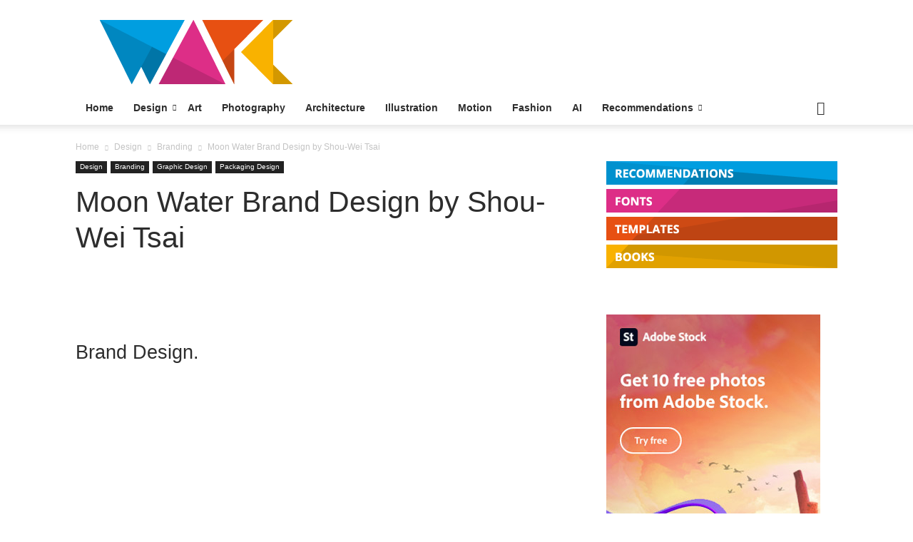

--- FILE ---
content_type: text/html; charset=utf-8
request_url: https://www.google.com/recaptcha/api2/aframe
body_size: 267
content:
<!DOCTYPE HTML><html><head><meta http-equiv="content-type" content="text/html; charset=UTF-8"></head><body><script nonce="QT1Vxn6lTVYYxxmYL7pkOA">/** Anti-fraud and anti-abuse applications only. See google.com/recaptcha */ try{var clients={'sodar':'https://pagead2.googlesyndication.com/pagead/sodar?'};window.addEventListener("message",function(a){try{if(a.source===window.parent){var b=JSON.parse(a.data);var c=clients[b['id']];if(c){var d=document.createElement('img');d.src=c+b['params']+'&rc='+(localStorage.getItem("rc::a")?sessionStorage.getItem("rc::b"):"");window.document.body.appendChild(d);sessionStorage.setItem("rc::e",parseInt(sessionStorage.getItem("rc::e")||0)+1);localStorage.setItem("rc::h",'1768807306386');}}}catch(b){}});window.parent.postMessage("_grecaptcha_ready", "*");}catch(b){}</script></body></html>